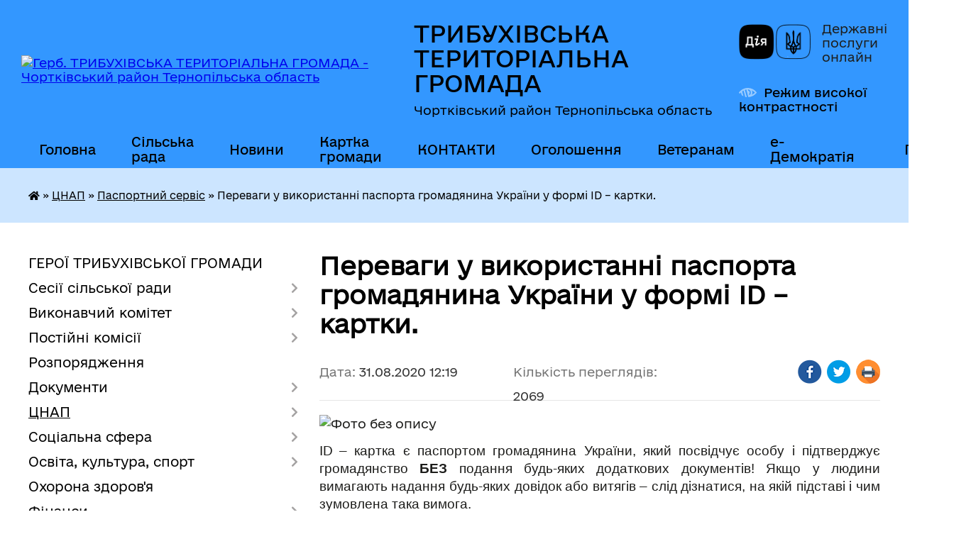

--- FILE ---
content_type: text/html; charset=UTF-8
request_url: https://trybuhivska-gromada.gov.ua/news/1598866056/
body_size: 18049
content:
<!DOCTYPE html>
<html lang="uk">
<head>
	<!--[if IE]><meta http-equiv="X-UA-Compatible" content="IE=edge"><![endif]-->
	<meta charset="utf-8">
	<meta name="viewport" content="width=device-width, initial-scale=1">
	<!--[if IE]><script>
		document.createElement('header');
		document.createElement('nav');
		document.createElement('main');
		document.createElement('section');
		document.createElement('article');
		document.createElement('aside');
		document.createElement('footer');
		document.createElement('figure');
		document.createElement('figcaption');
	</script><![endif]-->
	<title>Переваги у використанні паспорта громадянина України у формі ID – картки. | ТРИБУХІВСЬКА ТЕРИТОРІАЛЬНА ГРОМАДА Чортківський район Тернопільська область</title>
	<meta name="description" content=". . ID &amp;ndash; картка є паспортом громадянина України, який посвідчує особу і підтверджує громадянство БЕЗ подання будь-яких додаткових документів! Якщо у людини вимагають надання будь-яких довідок або витягів &amp;ndash; слід дізнатися, на які">
	<meta name="keywords" content="Переваги, у, використанні, паспорта, громадянина, України, у, формі, ID, –, картки., |, ТРИБУХІВСЬКА, ТЕРИТОРІАЛЬНА, ГРОМАДА, Чортківський, район, Тернопільська, область">

	
		<meta property="og:image" content="https://rada.info/upload/users_files/04392853/a9a68d6d46ce00258a5476600070c5af.jpg">
	<meta property="og:image:width" content="1024">
	<meta property="og:image:height" content="768">
			<meta property="og:title" content="Переваги у використанні паспорта громадянина України у формі ID – картки.">
				<meta property="og:type" content="article">
	<meta property="og:url" content="https://trybuhivska-gromada.gov.ua/news/1598866056/">
		
		<link rel="apple-touch-icon" sizes="57x57" href="https://gromada.org.ua/apple-icon-57x57.png">
	<link rel="apple-touch-icon" sizes="60x60" href="https://gromada.org.ua/apple-icon-60x60.png">
	<link rel="apple-touch-icon" sizes="72x72" href="https://gromada.org.ua/apple-icon-72x72.png">
	<link rel="apple-touch-icon" sizes="76x76" href="https://gromada.org.ua/apple-icon-76x76.png">
	<link rel="apple-touch-icon" sizes="114x114" href="https://gromada.org.ua/apple-icon-114x114.png">
	<link rel="apple-touch-icon" sizes="120x120" href="https://gromada.org.ua/apple-icon-120x120.png">
	<link rel="apple-touch-icon" sizes="144x144" href="https://gromada.org.ua/apple-icon-144x144.png">
	<link rel="apple-touch-icon" sizes="152x152" href="https://gromada.org.ua/apple-icon-152x152.png">
	<link rel="apple-touch-icon" sizes="180x180" href="https://gromada.org.ua/apple-icon-180x180.png">
	<link rel="icon" type="image/png" sizes="192x192"  href="https://gromada.org.ua/android-icon-192x192.png">
	<link rel="icon" type="image/png" sizes="32x32" href="https://gromada.org.ua/favicon-32x32.png">
	<link rel="icon" type="image/png" sizes="96x96" href="https://gromada.org.ua/favicon-96x96.png">
	<link rel="icon" type="image/png" sizes="16x16" href="https://gromada.org.ua/favicon-16x16.png">
	<link rel="manifest" href="https://gromada.org.ua/manifest.json">
	<meta name="msapplication-TileColor" content="#ffffff">
	<meta name="msapplication-TileImage" content="https://gromada.org.ua/ms-icon-144x144.png">
	<meta name="theme-color" content="#ffffff">
	
	
		<meta name="robots" content="">
	
    	<link rel="stylesheet" href="https://cdnjs.cloudflare.com/ajax/libs/font-awesome/5.9.0/css/all.min.css" integrity="sha512-q3eWabyZPc1XTCmF+8/LuE1ozpg5xxn7iO89yfSOd5/oKvyqLngoNGsx8jq92Y8eXJ/IRxQbEC+FGSYxtk2oiw==" crossorigin="anonymous" referrerpolicy="no-referrer" />

    <link rel="preload" href="//gromada.org.ua/themes/diia/css/styles_vip.css?v=2.45" as="style">
	<link rel="stylesheet" href="//gromada.org.ua/themes/diia/css/styles_vip.css?v=2.45">
	
	<link rel="stylesheet" href="//gromada.org.ua/themes/diia/css/5992/theme_vip.css?v=1769268519">
		<!--[if lt IE 9]>
	<script src="https://oss.maxcdn.com/html5shiv/3.7.2/html5shiv.min.js"></script>
	<script src="https://oss.maxcdn.com/respond/1.4.2/respond.min.js"></script>
	<![endif]-->
	<!--[if gte IE 9]>
	<style type="text/css">
		.gradient { filter: none; }
	</style>
	<![endif]-->

</head>
<body class="">

	<a href="#top_menu" class="skip-link link" aria-label="Перейти до головного меню (Alt+1)" accesskey="1">Перейти до головного меню (Alt+1)</a>
	<a href="#left_menu" class="skip-link link" aria-label="Перейти до бічного меню (Alt+2)" accesskey="2">Перейти до бічного меню (Alt+2)</a>
    <a href="#main_content" class="skip-link link" aria-label="Перейти до головного вмісту (Alt+3)" accesskey="3">Перейти до текстового вмісту (Alt+3)</a>




			
	<div class="wrapper">
		<header>
			<div class="header_wrap">
				<div class="flex">					
					<div class="sitename">
						<div class="logo">
							<a href="https://trybuhivska-gromada.gov.ua/" id="logo" aria-hidden="true" tabindex="-1" class="form_2">
								<img src="https://rada.info/upload/users_files/04392853/gerb/Без-назви-38.png" alt="Герб. ТРИБУХІВСЬКА ТЕРИТОРІАЛЬНА ГРОМАДА - Чортківський район Тернопільська область">
							</a>
						</div>						
						<a href="https://trybuhivska-gromada.gov.ua/" class="title">
							<span class="slogan_1">ТРИБУХІВСЬКА ТЕРИТОРІАЛЬНА ГРОМАДА</span>
							<span class="slogan_2">Чортківський район Тернопільська область</span>
						</a>
					</div>
					<div class="diia_logo_and_sitename">
						<div class="gov_ua_block">
							<a class="diia" href="https://diia.gov.ua/" target="_blank" rel="nofollow" title="Державні послуги онлайн"><img src="//gromada.org.ua/themes/diia/img/diia_logo.png" alt="Логотип Diia"></a>
							<span>Державні послуги<br>онлайн</span>
						</div>
												<div class="alt_link">
							<a href="#" rel="nofollow" aria-current="false" onclick="return set_special('6255d8f2428ebd00a4f328d890867575e3d2d6a0');">Режим високої контрастності</a>
						</div>
											</div>
				</div>				
				<section class="top_nav" aria-label="Головне меню">
					<nav class="main_menu" id="top_menu">
						<ul>
														<li class="">
								<a href="https://trybuhivska-gromada.gov.ua/main/"><span>Головна</span></a>
																							</li>
														<li class=" has-sub">
								<a href="https://trybuhivska-gromada.gov.ua/silska-rada-10-15-56-25-11-2024/"><span>Сільська рада</span></a>
																<button role="button" onclick="return show_next_level(this);" aria-expanded="false" aria-label="Показати підменю"></button>
																								<ul>
																		<li>
										<a role="button" href="https://trybuhivska-gromada.gov.ua/silski-golova-10-17-43-25-11-2024/">Сільський голова</a>
																													</li>
																		<li>
										<a role="button" href="https://trybuhivska-gromada.gov.ua/deputati-tribuhivskoi-silskoi-radi-viii-sklikannya-10-18-48-25-11-2024/">Депутати Трибухівської сільської ради VIII скликання</a>
																													</li>
																		<li>
										<a role="button" href="https://trybuhivska-gromada.gov.ua/postijni-komisii-tribuhivskoi-silskoi-radi-10-19-33-25-11-2024/">Постійні комісії Трибухівської сільської ради</a>
																													</li>
																		<li>
										<a role="button" href="https://trybuhivska-gromada.gov.ua/sturkturni-pidrozdili-10-42-49-25-11-2024/">Стурктурні підрозділи</a>
																													</li>
																		<li class="has-sub">
										<a role="button" href="https://trybuhivska-gromada.gov.ua/komunalni-ustanovi-10-43-15-25-11-2024/">Комунальні установи</a>
																				<button onclick="return show_next_level(this);" aria-expanded="false" aria-label="Показати підменю"></button>
																														<ul>
																						<li>
												<a href="https://trybuhivska-gromada.gov.ua/ku-centr-nadannya-socialnih-poslug-tribuhivskoi-silskoi-radi-15-20-18-26-11-2024/">КУ "Центр надання соціальних послуг Трибухівської сільської ради"</a>
											</li>
																						<li>
												<a href="https://trybuhivska-gromada.gov.ua/kp-vilhovec-15-20-51-26-11-2024/">КП «Вільховець» Трибухівської сільської ради</a>
											</li>
																						<li>
												<a href="https://trybuhivska-gromada.gov.ua/knp-tribuhivskij-centr-pervinnoi-medikosanitarnoi-dopomogi-tribuhivskoi-silskoi-radi-15-23-36-26-11-2024/">КНП «Трибухівський центр первинної медико-санітарної допомоги» Трибухівської сільської ради</a>
											</li>
																																</ul>
																			</li>
																										</ul>
															</li>
														<li class="">
								<a href="https://trybuhivska-gromada.gov.ua/news/"><span>Новини</span></a>
																							</li>
														<li class="">
								<a href="https://trybuhivska-gromada.gov.ua/structure/"><span>Картка громади</span></a>
																							</li>
														<li class="">
								<a href="https://trybuhivska-gromada.gov.ua/feedback/"><span>КОНТАКТИ</span></a>
																							</li>
														<li class=" has-sub">
								<a href="https://trybuhivska-gromada.gov.ua/more_news/"><span>Оголошення</span></a>
																<button role="button" onclick="return show_next_level(this);" aria-expanded="false" aria-label="Показати підменю"></button>
																								<ul>
																		<li>
										<a role="button" href="https://trybuhivska-gromada.gov.ua/ogoloshennya-u-sferi-zemelnih-vidnosin-12-32-58-19-06-2017/">Про проведення земельних торгів</a>
																													</li>
																		<li>
										<a role="button" href="https://trybuhivska-gromada.gov.ua/pro-provedennya-aukcionu-11-59-16-21-01-2026/">Про проведення аукціону</a>
																													</li>
																										</ul>
															</li>
														<li class="">
								<a href="https://trybuhivska-gromada.gov.ua/veteranam-11-21-56-22-10-2024/"><span>Ветеранам</span></a>
																							</li>
														<li class=" has-sub">
								<a href="https://trybuhivska-gromada.gov.ua/edemokratiya-12-22-02-26-04-2023/"><span>е-Демократія</span></a>
																<button role="button" onclick="return show_next_level(this);" aria-expanded="false" aria-label="Показати підменю"></button>
																								<ul>
																		<li>
										<a role="button" href="https://trybuhivska-gromada.gov.ua/gromadskij-bjudzhet-09-57-12-03-08-2023/">Громадський бюджет</a>
																													</li>
																		<li>
										<a role="button" href="https://trybuhivska-gromada.gov.ua/vebplatforma-edem-12-47-08-26-04-2023/">веб-платформа e-DEM</a>
																													</li>
																		<li>
										<a role="button" href="https://trybuhivska-gromada.gov.ua/konsultacii-z-gromadskistju-10-42-56-27-04-2023/">Консультації з громадськістю</a>
																													</li>
																										</ul>
															</li>
																				</ul>
					</nav>
					&nbsp;
					<button class="menu-button" id="open-button"><i class="fas fa-bars"></i> Меню сайту</button>
					<a href="https://trybuhivska-gromada.gov.ua/search/" rel="nofollow" class="search_button" title="Перейти на сторінку пошуку">Пошук</a>
				</section>
				
			</div>
		</header>
				
		<nav class="bread_crumbs" aria-label="Навігаційний ланцюжок">
		<div  xmlns:v="http://rdf.data-vocabulary.org/#"><a href="https://trybuhivska-gromada.gov.ua/" title="Головна сторінка"><i class="fas fa-home"></i></a> &raquo; <a href="https://trybuhivska-gromada.gov.ua/cnap-1560326109/">ЦНАП</a> &raquo; <a href="https://trybuhivska-gromada.gov.ua/pasportnij-servis-13-27-09-11-03-2020/" aria-current="page">Паспортний сервіс</a>  &raquo; <span aria-current="page">Переваги у використанні паспорта громадянина України у формі ID – картки.</span></div>
	</nav>
	
	<section class="center_block">
		<div class="row">
			<div class="grid-30 fr">
				<aside>
				
										
					<nav class="sidebar_menu" id="left_menu" aria-label="Бічне меню">
						<ul>
														<li class="">
								<a href="https://trybuhivska-gromada.gov.ua/geroi-tribuhivskoi-gromadi-11-26-58-12-06-2024/"><span>ГЕРОЇ ТРИБУХІВСЬКОЇ ГРОМАДИ</span></a>
																							</li>
														<li class=" has-sub">
								<a href="https://trybuhivska-gromada.gov.ua/sesii-silskoi-radi-15-26-07-12-09-2024/"><span>Сесії сільської ради</span></a>
																<button role="button" onclick="return show_next_level(this);" aria-expanded="false" aria-label="Показати підменю"></button>
																								<ul>
																		<li class="">
										<a href="https://trybuhivska-gromada.gov.ua/rishennya-sesii-15-30-26-12-09-2024/"><span>Рішення сесії</span></a>
																													</li>
																		<li class="">
										<a href="https://trybuhivska-gromada.gov.ua/proekti-rishen-sesii-15-30-51-12-09-2024/"><span>Проєкти рішень сесії</span></a>
																													</li>
																		<li class="">
										<a href="https://trybuhivska-gromada.gov.ua/rozporyadzhennya-15-33-13-12-09-2024/"><span>Розпорядження</span></a>
																													</li>
																		<li class="">
										<a href="https://trybuhivska-gromada.gov.ua/poimenne-golosuvannya-15-36-52-12-09-2024/"><span>Поіменне голосування</span></a>
																													</li>
																		<li class="">
										<a href="https://trybuhivska-gromada.gov.ua/protokoli-15-38-36-12-09-2024/"><span>Протоколи</span></a>
																													</li>
																										</ul>
															</li>
														<li class=" has-sub">
								<a href="https://trybuhivska-gromada.gov.ua/vikonavchij-komitet-20-10-13-25-03-2021/"><span>Виконавчий комітет</span></a>
																<button role="button" onclick="return show_next_level(this);" aria-expanded="false" aria-label="Показати підменю"></button>
																								<ul>
																		<li class="">
										<a href="https://trybuhivska-gromada.gov.ua/rishennya-vikonavchogo-komitetu-13-16-46-18-09-2024/"><span>Рішення виконавчого комітету</span></a>
																													</li>
																		<li class="">
										<a href="https://trybuhivska-gromada.gov.ua/proekti-rishen-vikonavchogo-komitetu-tribuhivskoi-silskoi-radi-viii-sklikannya-19-09-35-11-08-2021/"><span>Проекти рішень виконавчого комітету Трибухівської сільської ради VIII скликання</span></a>
																													</li>
																		<li class="">
										<a href="https://trybuhivska-gromada.gov.ua/plan-roboti-vikonavchogo-komitetu-tribuhivskoi-silskoi-radi-viii-sklikannya-20-11-31-25-03-2021/"><span>План роботи виконавчого комітету Трибухівської сільської ради VIII скликання</span></a>
																													</li>
																		<li class="">
										<a href="https://trybuhivska-gromada.gov.ua/personalnij-sklad-vikonavchogo-komitetu-tribuhivskoi-silskoi-radi-viii-sklikannya-20-13-40-25-03-2021/"><span>Персональний склад виконавчого комітету Трибухівської сільської ради VIII скликання</span></a>
																													</li>
																		<li class="">
										<a href="https://trybuhivska-gromada.gov.ua/status-i-povnovazhennya-vikonavchih-organiv-silskoi-radi-17-42-59-17-01-2025/"><span>Статус і повноваження виконавчих органів сільської ради</span></a>
																													</li>
																										</ul>
															</li>
														<li class=" has-sub">
								<a href="https://trybuhivska-gromada.gov.ua/postijni-komisii-12-47-52-25-04-2025/"><span>Постійні комісії</span></a>
																<button role="button" onclick="return show_next_level(this);" aria-expanded="false" aria-label="Показати підменю"></button>
																								<ul>
																		<li class="">
										<a href="https://trybuhivska-gromada.gov.ua/komisiya-z-gumanitarnih-pitan-socialnogo-zahistu-naselennya-zakonnosti-deputatskoi-diyalnosti-ta-zv’yazku-z-gromadskistju-12-58-46-28-04-2025/"><span>Комісія з гуманітарних питань, соціального захисту населення, законності, депутатської діяльності та зв’язку з громадськістю</span></a>
																													</li>
																		<li class="">
										<a href="https://trybuhivska-gromada.gov.ua/komisiya-z-pitan-finansiv-bjudzhetu-planuvannya-socialnoekonomichnogo-rozvitku-investicij-ta-mizhnarodnogo-spivrobitnictva-12-59-02-28-04-2025/"><span>Комісія з питань фінансів, бюджету, планування соціально-економічного розвитку, інвестицій та міжнародного співробітництва</span></a>
																													</li>
																		<li class="">
										<a href="https://trybuhivska-gromada.gov.ua/komisiya-z-pitan-zemelnih-vidnosin-prirodokoristuvannya-planuvannya-teritorii-budivnictva-ta-arhitekturi-12-59-19-28-04-2025/"><span>Комісія з  питань земельних відносин, природокористування,  планування території, будівництва, та архітектури</span></a>
																													</li>
																		<li class="">
										<a href="https://trybuhivska-gromada.gov.ua/komisiya-z-pitan-komunalnoi-vlasnosti-zhitlovokomunalnogo-gospodarstva-energozberezhennya-ta-transportu-13-00-04-28-04-2025/"><span>Комісія з питань комунальної власності, житлово-комунального господарства, енергозбереження та транспорту</span></a>
																													</li>
																										</ul>
															</li>
														<li class="">
								<a href="https://trybuhivska-gromada.gov.ua/rozporyadzhennya-16-00-27-16-01-2025/"><span>Розпорядження</span></a>
																							</li>
														<li class=" has-sub">
								<a href="https://trybuhivska-gromada.gov.ua/docs/"><span>Документи</span></a>
																<button role="button" onclick="return show_next_level(this);" aria-expanded="false" aria-label="Показати підменю"></button>
																								<ul>
																		<li class="">
										<a href="https://trybuhivska-gromada.gov.ua/pasport-gromadi-14-19-30-27-03-2017/"><span>Паспорт громади</span></a>
																													</li>
																		<li class="">
										<a href="https://trybuhivska-gromada.gov.ua/strategiya-tribuhivskoi-silskoi-radi-10-15-26-28-03-2024/"><span>Стратегія розвитку</span></a>
																													</li>
																		<li class="">
										<a href="https://trybuhivska-gromada.gov.ua/programa-socialnoekonomichnogo-rozvitku-10-32-35-28-03-2024/"><span>Програма соціально-економічного розвитку</span></a>
																													</li>
																		<li class="">
										<a href="https://trybuhivska-gromada.gov.ua/zvit-silskogo-golovi-ta-starostiv-starostinskih-okrugiv-12-25-06-29-04-2024/"><span>Звіти Трибухівського сільського голови та старостів старостинських  округів</span></a>
																													</li>
																		<li class="">
										<a href="https://trybuhivska-gromada.gov.ua/pravila-blagoustroju-16-00-52-28-03-2024/"><span>Правила благоустрою</span></a>
																													</li>
																		<li class="">
										<a href="https://trybuhivska-gromada.gov.ua/pograma-socialnoekonomichnogo-ta-kulturnogo-rozvitku-tribuhivskoi-ob’ednanoi-teritorialnoi-gromadi-na-20212023-roki-16-48-47-09-04-2021/"><span>Пограма соціально-економічного та культурного розвитку Трибухівської об’єднаної територіальної громади на 2021-2023 роки</span></a>
																													</li>
																		<li class=" has-sub">
										<a href="https://trybuhivska-gromada.gov.ua/kolektivni-dogovori-16-18-15-19-04-2021/"><span>КОЛЕКТИВНІ ДОГОВОРИ</span></a>
																				<button role="button" onclick="return show_next_level(this);" aria-expanded="false" aria-label="Показати підменю"></button>
																														<ul>
																						<li><a href="https://trybuhivska-gromada.gov.ua/normativnopravova-baza-16-20-00-19-04-2021/"><span>Нормативно-правова база</span></a></li>
																						<li><a href="https://trybuhivska-gromada.gov.ua/reestr-galuzevih-mizhgaluzevih-teritorialnih-ugod-kolektivnih-dogovoriv-zmin-i-dopovnen-do-nih-16-22-01-19-04-2021/"><span>Реєстр галузевих (міжгалузевих), територіальних угод, колективних договорів, змін і доповнень до них</span></a></li>
																																</ul>
																			</li>
																		<li class="">
										<a href="https://trybuhivska-gromada.gov.ua/reglament-tribuhivskoi-otg-13-23-04-21-08-2023/"><span>Регламент Трибухівської ОТГ</span></a>
																													</li>
																		<li class="">
										<a href="https://trybuhivska-gromada.gov.ua/rishennya-sesii-pro-zatverdzhennya-reglamentu-otg-1526313215/"><span>Рішення сесії про затвердження Регламенту ОТГ</span></a>
																													</li>
																		<li class="">
										<a href="https://trybuhivska-gromada.gov.ua/rishennya-sesii-pro-zatverdzhennya-reglamentu-otg-1526313906/"><span>Рішення сесії про затвердження Регламенту ОТГ</span></a>
																													</li>
																		<li class="">
										<a href="https://trybuhivska-gromada.gov.ua/svidoctvo-pro-reestraciju-statutu-tribuhivskoi-otg-1526312170/"><span>СВІДОЦТВО про реєстрацію Статуту Трибухівської ОТГ</span></a>
																													</li>
																		<li class="">
										<a href="https://trybuhivska-gromada.gov.ua/statut-tribuhivskoi-otg-1526312724/"><span>СТАТУТ Трибухівської ОТГ</span></a>
																													</li>
																										</ul>
															</li>
														<li class="active has-sub">
								<a href="https://trybuhivska-gromada.gov.ua/cnap-1560326109/"><span>ЦНАП</span></a>
																<button role="button" onclick="return show_next_level(this);" aria-expanded="false" aria-label="Показати підменю"></button>
																								<ul>
																		<li class="">
										<a href="https://trybuhivska-gromada.gov.ua/grafik-roboti-09-50-27-30-09-2019/"><span>Графік роботи</span></a>
																													</li>
																		<li class="">
										<a href="https://trybuhivska-gromada.gov.ua/poslugi-1560326319/"><span>Послуги</span></a>
																													</li>
																		<li class="">
										<a href="https://trybuhivska-gromada.gov.ua/normativni-dokumenti-1560326368/"><span>Нормативні документи</span></a>
																													</li>
																		<li class="">
										<a href="https://trybuhivska-gromada.gov.ua/kontakti-1560328009/"><span>Контакти</span></a>
																													</li>
																		<li class="active has-sub">
										<a href="https://trybuhivska-gromada.gov.ua/pasportnij-servis-13-27-09-11-03-2020/" aria-current="page"><span>Паспортний сервіс</span></a>
																				<button role="button" onclick="return show_next_level(this);" aria-expanded="false" aria-label="Показати підменю"></button>
																														<ul>
																						<li><a href="https://trybuhivska-gromada.gov.ua/dokumenti-neobhidni-dlya-otrimannya-administrativnoi-poslugi-14-53-46-11-03-2020/"><span>Перелік документів</span></a></li>
																						<li><a href="https://trybuhivska-gromada.gov.ua/vartist-poslug-14-56-54-11-03-2020/"><span>Вартість послуг</span></a></li>
																																</ul>
																			</li>
																		<li class="">
										<a href="https://trybuhivska-gromada.gov.ua/reestraciya-tz-ta-posvidchennya-vodiya-14-51-28-13-12-2023/"><span>Реєстрація ТЗ та посвідчення водія</span></a>
																													</li>
																		<li class="">
										<a href="https://trybuhivska-gromada.gov.ua/konsultativnij-punkt-dlya-biznesu-10-21-02-08-12-2023/"><span>Консультативний пункт для бізнесу</span></a>
																													</li>
																		<li class="">
										<a href="https://trybuhivska-gromada.gov.ua/foto-centru-10-49-47-09-04-2024/"><span>Фото Центру</span></a>
																													</li>
																										</ul>
															</li>
														<li class=" has-sub">
								<a href="https://trybuhivska-gromada.gov.ua/socialna-sfera-12-59-34-25-11-2024/"><span>Соціальна сфера</span></a>
																<button role="button" onclick="return show_next_level(this);" aria-expanded="false" aria-label="Показати підменю"></button>
																								<ul>
																		<li class="">
										<a href="https://trybuhivska-gromada.gov.ua/zapobigannya-ta-protidiya-domashnomu-ta-genderno-zumovlenomu-nasilstvu-09-25-55-09-01-2024/"><span>Запобігання та протидія домашньому  та гендерно зумовленому насильству</span></a>
																													</li>
																		<li class=" has-sub">
										<a href="https://trybuhivska-gromada.gov.ua/ocinka-potreb-naselennya-tribuhivskoi-otg-u-socialnih-poslugah-16-24-33-30-09-2021/"><span>Оцінка потреб населення Трибухівської ОТГ у соціальних послугах</span></a>
																				<button role="button" onclick="return show_next_level(this);" aria-expanded="false" aria-label="Показати підменю"></button>
																														<ul>
																						<li><a href="https://trybuhivska-gromada.gov.ua/20202021-roki-11-27-53-28-11-2024/"><span>2020-2021 роки</span></a></li>
																																</ul>
																			</li>
																		<li class="">
										<a href="https://trybuhivska-gromada.gov.ua/genderna-politika-11-39-07-16-04-2025/"><span>Гендерна політика</span></a>
																													</li>
																		<li class="">
										<a href="https://trybuhivska-gromada.gov.ua/socialnij-pasport-gromadi-14-28-51-14-03-2025/"><span>Соціальний паспорт громади</span></a>
																													</li>
																		<li class="">
										<a href="https://trybuhivska-gromada.gov.ua/sluzhba-u-spravah-ditej-09-32-04-14-07-2025/"><span>Служба у справах дітей</span></a>
																													</li>
																										</ul>
															</li>
														<li class=" has-sub">
								<a href="https://trybuhivska-gromada.gov.ua/osvita-13-00-01-25-11-2024/"><span>Освіта, культура, спорт</span></a>
																<button role="button" onclick="return show_next_level(this);" aria-expanded="false" aria-label="Показати підменю"></button>
																								<ul>
																		<li class=" has-sub">
										<a href="https://trybuhivska-gromada.gov.ua/zakladi-osviti-14-19-36-25-11-2024/"><span>Заклади освіти</span></a>
																				<button role="button" onclick="return show_next_level(this);" aria-expanded="false" aria-label="Показати підменю"></button>
																														<ul>
																						<li><a href="https://trybuhivska-gromada.gov.ua/zakladi-zagalnoi-serednoi-osviti-14-25-02-25-11-2024/"><span>Заклади загальної середньої освіти</span></a></li>
																						<li><a href="https://trybuhivska-gromada.gov.ua/zakladi-doshkilnoi-osviti-14-26-00-25-11-2024/"><span>Заклади дошкільної освіти</span></a></li>
																																</ul>
																			</li>
																		<li class=" has-sub">
										<a href="https://trybuhivska-gromada.gov.ua/zakladi-kulturi-14-20-14-25-11-2024/"><span>Заклади культури</span></a>
																				<button role="button" onclick="return show_next_level(this);" aria-expanded="false" aria-label="Показати підменю"></button>
																														<ul>
																						<li><a href="https://trybuhivska-gromada.gov.ua/silski-budinki-kulturi-ta-klubi-14-27-04-25-11-2024/"><span>Сільські будинки культури та клуби</span></a></li>
																						<li><a href="https://trybuhivska-gromada.gov.ua/silski-publichnoshkilni-ta-silski-biblioteki-14-28-01-25-11-2024/"><span>Сільські публічно-шкільні та сільські бібліотеки</span></a></li>
																																</ul>
																			</li>
																		<li class=" has-sub">
										<a href="https://trybuhivska-gromada.gov.ua/futbolni-komandi-14-21-20-25-11-2024/"><span>Футбольні команди</span></a>
																				<button role="button" onclick="return show_next_level(this);" aria-expanded="false" aria-label="Показати підменю"></button>
																														<ul>
																						<li><a href="https://trybuhivska-gromada.gov.ua/fk-tribuhivci-15-19-26-25-11-2024/"><span>ФК "Трибухівці"</span></a></li>
																						<li><a href="https://trybuhivska-gromada.gov.ua/fk-cvitova-15-20-25-25-11-2024/"><span>ФК "Цвітова"</span></a></li>
																						<li><a href="https://trybuhivska-gromada.gov.ua/djufk-tribuhivci-15-21-22-25-11-2024/"><span>ДЮФК "Трибухівці"</span></a></li>
																																</ul>
																			</li>
																										</ul>
															</li>
														<li class="">
								<a href="https://trybuhivska-gromada.gov.ua/ohorona-zdorovya-13-00-29-25-11-2024/"><span>Охорона здоров'я</span></a>
																							</li>
														<li class=" has-sub">
								<a href="https://trybuhivska-gromada.gov.ua/finansi-13-00-55-25-11-2024/"><span>Фінанси</span></a>
																<button role="button" onclick="return show_next_level(this);" aria-expanded="false" aria-label="Показати підменю"></button>
																								<ul>
																		<li class=" has-sub">
										<a href="https://trybuhivska-gromada.gov.ua/bjudzhetni-zapiti-na-2018-rik-1526051990/"><span>Бюджет громади</span></a>
																				<button role="button" onclick="return show_next_level(this);" aria-expanded="false" aria-label="Показати підменю"></button>
																														<ul>
																						<li><a href="https://trybuhivska-gromada.gov.ua/pasporti-bjudzhetnih-program-09-44-53-24-02-2020/"><span>Паспорти бюджетних програм</span></a></li>
																						<li><a href="https://trybuhivska-gromada.gov.ua/zviti-pro-vikonannya-pasportiv-bjudzhetnih-program-11-52-28-24-02-2020/"><span>Звіти про виконання паспортів бюджетних програм</span></a></li>
																						<li><a href="https://trybuhivska-gromada.gov.ua/rishennya-12-25-05-24-02-2020/"><span>Рішення</span></a></li>
																						<li><a href="https://trybuhivska-gromada.gov.ua/bjudzhetni-zapiti-na-2018rik-1526397699/"><span>Бюджетні запити</span></a></li>
																						<li><a href="https://trybuhivska-gromada.gov.ua/proekti-rishen-19-30-00-26-01-2020/"><span>Проекти рішень</span></a></li>
																						<li><a href="https://trybuhivska-gromada.gov.ua/vikonannya-silskogo-bjudzhetu-15-44-34-07-10-2019/"><span>Виконання сільського бюджету</span></a></li>
																						<li><a href="https://trybuhivska-gromada.gov.ua/formuvannya-proektu-bjudzhetu-tribuhivskoi-silskoi-radi-12-42-08-27-11-2024/"><span>Формування проекту бюджету Трибухівської сільської ради</span></a></li>
																						<li><a href="https://trybuhivska-gromada.gov.ua/prognoz-bjudzhetu-tribuhivskoi-silskoi-tg-12-47-58-27-11-2024/"><span>Прогноз бюджету Трибухівської сільської ТГ</span></a></li>
																																</ul>
																			</li>
																		<li class=" has-sub">
										<a href="https://trybuhivska-gromada.gov.ua/diyalnist-finansovogo-viddilu-15-51-35-25-11-2024/"><span>Діяльність фінансового відділу</span></a>
																				<button role="button" onclick="return show_next_level(this);" aria-expanded="false" aria-label="Показати підменю"></button>
																														<ul>
																						<li><a href="https://trybuhivska-gromada.gov.ua/plan-roboti-viddilu-16-16-06-04-03-2024/"><span>План роботи відділу</span></a></li>
																						<li><a href="https://trybuhivska-gromada.gov.ua/zviti-pro-robotu-viddilu-16-18-56-04-03-2024/"><span>Звіти про роботу відділу</span></a></li>
																						<li><a href="https://trybuhivska-gromada.gov.ua/zviti-pro-vikonannya-pasportiv-bjudzhetnih-program-miscevogo-bjudzhetu-13-06-45-08-02-2022/"><span>Звіти про виконання паспортів бюджетних програм місцевого бюджету</span></a></li>
																						<li><a href="https://trybuhivska-gromada.gov.ua/pasporti-bjudzhetnih-program-12-09-18-16-02-2021/"><span>Паспорти бюджетних програм</span></a></li>
																						<li><a href="https://trybuhivska-gromada.gov.ua/formuvannya-proektu-bjudzhetu-tribuhivskoi-silskoi-radi-11-16-34-08-10-2021/"><span>Формування проекту бюджету Трибухівської сільської ради</span></a></li>
																						<li><a href="https://trybuhivska-gromada.gov.ua/formuvannya-proektu-bjudzhetu-tribuhivskoi-silskoi-radi-na-20222024-roki-11-20-43-08-10-2021/"><span>Формування проекту бюджету Трибухівської сільської ради на 2022-2024 роки</span></a></li>
																						<li><a href="https://trybuhivska-gromada.gov.ua/bjudzhetni-zapiti-11-42-32-02-02-2021/"><span>Бюджетні запити</span></a></li>
																																</ul>
																			</li>
																										</ul>
															</li>
														<li class="">
								<a href="https://trybuhivska-gromada.gov.ua/investicijna-diyalnist-10-02-07-25-08-2023/"><span>Надзвичайна кредитна програма з відновлення України</span></a>
																							</li>
														<li class=" has-sub">
								<a href="https://trybuhivska-gromada.gov.ua/regulyatorna-politika-15-08-04-23-02-2018/"><span>Регуляторна політика</span></a>
																<button role="button" onclick="return show_next_level(this);" aria-expanded="false" aria-label="Показати підменю"></button>
																								<ul>
																		<li class="">
										<a href="https://trybuhivska-gromada.gov.ua/rishennya-pro-vstanovlennya-stavok-podatku-12-20-42-26-06-2023/"><span>Рішення про встановлення ставок податку</span></a>
																													</li>
																		<li class="">
										<a href="https://trybuhivska-gromada.gov.ua/proekti-regulyatornih-aktiv-12-03-31-14-02-2020/"><span>Проекти регуляторних актів</span></a>
																													</li>
																		<li class="">
										<a href="https://trybuhivska-gromada.gov.ua/planuvannya-regulyatornoi-diyalnosti-17-11-31-13-02-2020/"><span>Планування регуляторної діяльності</span></a>
																													</li>
																		<li class="">
										<a href="https://trybuhivska-gromada.gov.ua/vidstezhennya-rezultativnosti-12-06-01-14-02-2020/"><span>Відстеження результативності</span></a>
																													</li>
																		<li class=" has-sub">
										<a href="https://trybuhivska-gromada.gov.ua/vidomosti-pro-zdijsnennya-regulyatornoi-diyalnosti-12-07-12-14-02-2020/"><span>Відомості про здійснення регуляторної діяльності</span></a>
																				<button role="button" onclick="return show_next_level(this);" aria-expanded="false" aria-label="Показати підменю"></button>
																														<ul>
																						<li><a href="https://trybuhivska-gromada.gov.ua/zhurnal-obliku-regulyatornih-aktiv-tribuhivskoi-silskoi-radi-12-26-43-27-02-2020/"><span>Журнал обліку регуляторних актів Трибухівської сільської ради</span></a></li>
																						<li><a href="https://trybuhivska-gromada.gov.ua/zvit-pro-zdijsnennya-derzhavnoi-regulyatornoi-politiki-vikonavchimi-organami-tribuhivskoi-silskoi-radi-u-2019-roci-10-12-24-18-03-2020/"><span>Звіт про здійснення державної регуляторної політики виконавчими органами Трибухівської сільської ради у 2019 році</span></a></li>
																						<li><a href="https://trybuhivska-gromada.gov.ua/zvit-pro-zdijsnennya-derzhavnoi-regulyatornoi-politiki-vikonavchimi-organami-tribuhivskoi-silskoi-radi-u-2020-roci-16-23-47-18-05-2021/"><span>Звіт про здійснення державної регуляторної політики виконавчими органами Трибухівської сільської ради у 2020 році</span></a></li>
																																</ul>
																			</li>
																		<li class="">
										<a href="https://trybuhivska-gromada.gov.ua/ekspertnij-zvit-ta-arv-18-08-27-26-06-2023/"><span>Експертний звіт та АРВ</span></a>
																													</li>
																										</ul>
															</li>
														<li class=" has-sub">
								<a href="https://trybuhivska-gromada.gov.ua/gromadskosti-10-37-33-26-11-2024/"><span>Громадянам</span></a>
																<button role="button" onclick="return show_next_level(this);" aria-expanded="false" aria-label="Показати підменю"></button>
																								<ul>
																		<li class="">
										<a href="https://trybuhivska-gromada.gov.ua/grafik-prijomu-17-06-35-14-11-2017/"><span>Графік особистого прийому громадян</span></a>
																													</li>
																		<li class=" has-sub">
										<a href="https://trybuhivska-gromada.gov.ua/zvernennya-gromadyan-17-06-09-14-11-2017/"><span>Звернення громадян</span></a>
																				<button role="button" onclick="return show_next_level(this);" aria-expanded="false" aria-label="Показати підменю"></button>
																														<ul>
																						<li><a href="https://trybuhivska-gromada.gov.ua/zrazki-dokumentiv-09-53-00-22-11-2017/"><span>Зразки заяв</span></a></li>
																						<li><a href="https://trybuhivska-gromada.gov.ua/poryadok-roboti-z-pismovimi-zvernennyami-ta-organizaciya-j-provedennya-osobistogo-prijomu-gromadyan-kerivnictvom-tribuhivskoi-silskoi-radi-17-33-10-14/"><span>Порядок роботи зі зверненнями громадян у  Трибухівській сільській раді</span></a></li>
																						<li><a href="https://trybuhivska-gromada.gov.ua/elektronni-zvernennya-13-25-00-25-07-2022/"><span>Електронні звернення</span></a></li>
																						<li><a href="https://trybuhivska-gromada.gov.ua/pro-stan-roboti-zi-zvernennyami-gromadyan-12-10-28-11-02-2025/"><span>Про стан роботи зі зверненнями громадян</span></a></li>
																																</ul>
																			</li>
																		<li class="">
										<a href="https://trybuhivska-gromada.gov.ua/gromadski-obgovorennya-09-56-04-22-11-2017/"><span>Громадські слухання та обговорення</span></a>
																													</li>
																		<li class="">
										<a href="https://trybuhivska-gromada.gov.ua/obgovorennya-09-46-59-23-02-2024/"><span>Обговорення НПА</span></a>
																													</li>
																		<li class="">
										<a href="https://trybuhivska-gromada.gov.ua/vidkriti-dani-14-31-36-28-11-2024/"><span>Відкриті дані</span></a>
																													</li>
																		<li class="">
										<a href="https://trybuhivska-gromada.gov.ua/dostup-do-publichnoi-informacii-15-10-20-10-01-2025/"><span>Доступ до публічної інформації</span></a>
																													</li>
																										</ul>
															</li>
														<li class="">
								<a href="https://trybuhivska-gromada.gov.ua/publichni-investicii-09-57-40-19-09-2025/"><span>Публічні інвестиції</span></a>
																							</li>
														<li class=" has-sub">
								<a href="https://trybuhivska-gromada.gov.ua/publichni-zakupivli-09-32-39-02-03-2018/"><span>Публічні закупівлі</span></a>
																<button role="button" onclick="return show_next_level(this);" aria-expanded="false" aria-label="Показати підменю"></button>
																								<ul>
																		<li class="">
										<a href="https://trybuhivska-gromada.gov.ua/polozhennya-pro-tendernij-komitet-tribuhivskoi-silskoi-radi-10-04-12-02-03-2018/"><span>ПОЛОЖЕННЯ ПРО ТЕНДЕРНИЙ КОМІТЕТ ТРИБУХІВСЬКОЇ СІЛЬСЬКОЇ РАДИ</span></a>
																													</li>
																		<li class=" has-sub">
										<a href="https://trybuhivska-gromada.gov.ua/protokoli-zasidan-tendernogo-komitetu-tribuhivskoi-silskoi-radi-10-05-46-02-03-2018/"><span>ПРОТОКОЛИ засідань тендерного комітету Трибухівської сільської ради</span></a>
																				<button role="button" onclick="return show_next_level(this);" aria-expanded="false" aria-label="Показати підменю"></button>
																														<ul>
																						<li><a href="https://trybuhivska-gromada.gov.ua/protokol-№3-1549443437/"><span>Протокол №3</span></a></li>
																						<li><a href="https://trybuhivska-gromada.gov.ua/protokol-№-1-1549443540/"><span>Протокол № 1</span></a></li>
																						<li><a href="https://trybuhivska-gromada.gov.ua/dodatok-do-richnogo-planu-zakupivel-na-2019-rik-1549443760/"><span>Додаток до річного плану закупівель на 2019 рік</span></a></li>
																						<li><a href="https://trybuhivska-gromada.gov.ua/protokoli-zasidan-tendernogo-komitetu-tribuhivskoi-silskoi-radi-2020-roku-15-31-40-09-06-2020/"><span>Протоколи засідань тендерного комітету Трибухівської сільської ради 2020 року</span></a></li>
																						<li><a href="https://trybuhivska-gromada.gov.ua/protokoli-zasidan-tendernogo-komitetu-tribuhivskoi-silskoi-radi-2021-roku-15-06-32-22-02-2021/"><span>Протоколи засідань тендерного комітету Трибухівської сільської ради 2021 року</span></a></li>
																																</ul>
																			</li>
																		<li class=" has-sub">
										<a href="https://trybuhivska-gromada.gov.ua/protokoli-schodo-prijnyattya-rishen-upovnovazhenoju-osoboju-11-00-37-13-04-2021/"><span>ПРОТОКОЛИ щодо прийняття рішень уповноваженою особою</span></a>
																				<button role="button" onclick="return show_next_level(this);" aria-expanded="false" aria-label="Показати підменю"></button>
																														<ul>
																						<li><a href="https://trybuhivska-gromada.gov.ua/protokoli-schodo-prijnyattya-rishen-upovnovazhenoju-osoboju-2021-roku-11-01-35-13-04-2021/"><span>ПРОТОКОЛИ щодо прийняття рішень уповноваженою особою 2020 року</span></a></li>
																						<li><a href="https://trybuhivska-gromada.gov.ua/protokoli-schodo-prijnyattya-rishen-upovnovazhenoju-osoboju-2021-roku-14-14-54-13-04-2021/"><span>ПРОТОКОЛИ щодо прийняття рішень уповноваженою особою 2021 року</span></a></li>
																																</ul>
																			</li>
																		<li class="">
										<a href="https://trybuhivska-gromada.gov.ua/opriljudnennya-obgruntuvannya-tehnichnih-ta-yakisnih-harakteristik-predmeta-zakupivli-10-37-41-21-08-2023/"><span>Обґрунтування технічних та якісних характеристик предмета закупівлі</span></a>
																													</li>
																										</ul>
															</li>
														<li class="">
								<a href="https://trybuhivska-gromada.gov.ua/cifrova-transformaciya-09-10-07-11-04-2025/"><span>Цифрова трансформація</span></a>
																							</li>
														<li class="">
								<a href="https://trybuhivska-gromada.gov.ua/bezbarernij-prostir-gromadi-10-28-45-13-08-2024/"><span>Безбар'єрний простір громади</span></a>
																							</li>
														<li class="">
								<a href="https://trybuhivska-gromada.gov.ua/do-uvagi-vpo-09-49-38-11-07-2023/"><span>До уваги ВПО</span></a>
																							</li>
														<li class="">
								<a href="https://trybuhivska-gromada.gov.ua/evrointegracijnij-dajdzhest-12-02-49-08-03-2023/"><span>Євроінтеграційний дайджест</span></a>
																							</li>
														<li class="">
								<a href="https://trybuhivska-gromada.gov.ua/zamischennya-vakantnih-posad-posadovih-osib-miscevogo-samovryaduvannya-tribuhivskoi-silskoi-radi-17-21-03-28-01-2022/"><span>Заміщення вакантних посад посадових осіб місцевого самоврядування Трибухівської сільської ради</span></a>
																							</li>
														<li class=" has-sub">
								<a href="https://trybuhivska-gromada.gov.ua/civilnij-zahist-10-12-22-25-06-2021/"><span>Цивільний захист</span></a>
																<button role="button" onclick="return show_next_level(this);" aria-expanded="false" aria-label="Показати підменю"></button>
																								<ul>
																		<li class=" has-sub">
										<a href="https://trybuhivska-gromada.gov.ua/zahisni-sporudi-civilnogo-zahistu-15-23-15-01-02-2022/"><span>Захисні споруди цивільного захисту</span></a>
																				<button role="button" onclick="return show_next_level(this);" aria-expanded="false" aria-label="Показати підменю"></button>
																														<ul>
																						<li><a href="https://trybuhivska-gromada.gov.ua/karta-zahisnih-sporud-abo-miscya-roztashuvannya-ukrittiv-13-45-44-29-03-2023/"><span>Карта захисних споруд або місця розташування укриттів</span></a></li>
																																</ul>
																			</li>
																		<li class="">
										<a href="https://trybuhivska-gromada.gov.ua/misceva-komisiya-z-pitan-tehnogennoekologichnoi-bezpeki-ta-nadzvichajnih-situacij-pri-tribuhivskij-silskij-radi-16-42-25-25-06-2021/"><span>Місцева комісія з питань техногенно-екологічної безпеки та надзвичайних ситуацій при  Трибухівській сільській раді</span></a>
																													</li>
																										</ul>
															</li>
														<li class="">
								<a href="https://trybuhivska-gromada.gov.ua/policejskij-oficer-gromadi-informue-operativna-informaciya-18-48-15-08-12-2021/"><span>Поліцейський офіцер громади інформує. Оперативна інформація</span></a>
																							</li>
														<li class="">
								<a href="https://trybuhivska-gromada.gov.ua/centr-z-nadannya-bezoplatnoi-vtorinnoi-pravovoi-dopomogi-16-34-37-01-02-2022/"><span>Безоплатна правнича допомога</span></a>
																							</li>
														<li class=" has-sub">
								<a href="https://trybuhivska-gromada.gov.ua/antikorupcijna-diyalnist-17-31-20-19-04-2021/"><span>Антикорупційна діяльність</span></a>
																<button role="button" onclick="return show_next_level(this);" aria-expanded="false" aria-label="Показати підменю"></button>
																								<ul>
																		<li class="">
										<a href="https://trybuhivska-gromada.gov.ua/normativnopravova-baza-17-37-13-19-04-2021/"><span>Нормативно-правова база</span></a>
																													</li>
																		<li class="">
										<a href="https://trybuhivska-gromada.gov.ua/zvernennya-za-roz’yasnennyam-schodo-nayavnostividsutnosti-konfliktu-interesu-17-44-18-19-04-2021/"><span>ЗВЕРНЕННЯ ЗА РОЗ’ЯСНЕННЯМ ЩОДО НАЯВНОСТІ/ВІДСУТНОСТІ КОНФЛІКТУ ІНТЕРЕСУ</span></a>
																													</li>
																		<li class="">
										<a href="https://trybuhivska-gromada.gov.ua/pro-viznachennya-upovnovazhenoi-osobi-z-pitan-zapobigannya-ta-viyavlennya-korupcii--zatverdzhennya-planu-zahodiv-schodo-zapobigannya-proyavi-17-45-13-/"><span>Про визначення уповноваженої особи з  питань запобігання та виявлення корупції,   затвердження Плану заходів щодо  запобігання проявів корупції серед посадових  осіб Трибухівської сільської ради</span></a>
																													</li>
																		<li class="">
										<a href="https://trybuhivska-gromada.gov.ua/pro-zatverdzhennya-poryadku-organizacii-roboti-z-povidomlennyami-vnesenimi-vikrivachami-pro-porushennya-vimog-zakonu-ukraini-pro-zapobiganny-17-45-44-/"><span>Про затвердження Порядку організації  роботи з повідомленнями, внесеними  викривачами, про порушення вимог  Закону України «Про запобігання корупції» в Трибухівській сільській раді</span></a>
																													</li>
																		<li class="">
										<a href="https://trybuhivska-gromada.gov.ua/garyacha-telefonna-liniya-stop-korupcii-18-06-03-19-04-2021/"><span>«Гаряча» телефонна лінія «Стоп корупції»</span></a>
																													</li>
																		<li class="">
										<a href="https://trybuhivska-gromada.gov.ua/ochischennya-vladi-09-38-59-01-11-2019/"><span>ОЧИЩЕННЯ ВЛАДИ</span></a>
																													</li>
																										</ul>
															</li>
														<li class="">
								<a href="https://trybuhivska-gromada.gov.ua/buchacka-rajonna-filiya-ternopilskogo-oblasnogo-centru-zajnyatosti-14-08-58-27-12-2021/"><span>Бучацьке управління Чортківської філії Тернопільського обласного центру зайнятості</span></a>
																							</li>
														<li class="">
								<a href="https://trybuhivska-gromada.gov.ua/golovne-upravlinnya-pensijnogo-fondu-ukraini-v-ternopilskij-13-55-40-20-12-2021/"><span>Головне управління Пенсійного фонду України в Тернопільській</span></a>
																							</li>
														<li class="">
								<a href="https://trybuhivska-gromada.gov.ua/chortkivskij-rajonnij-sektor-№2-filii-derzhavnoi-ustanovi-centr-probacii-v-ternopilskij-oblasti-16-27-24-19-06-2025/"><span>Чортківський районний сектор №2 філії Державної установи "Центр пробації" в Тернопільській області</span></a>
																							</li>
														<li class="">
								<a href="https://trybuhivska-gromada.gov.ua/miscevi-vibori-2020-15-24-14-16-09-2020/"><span>МІСЦЕВІ ВИБОРИ</span></a>
																							</li>
													</ul>
						
												
					</nav>

											<h2 class="sidebar_title">Публічні закупівлі</h2>	
<div class="petition_block">

		<p><a href="https://trybuhivska-gromada.gov.ua/prozorro/" title="Прозорро - державні закупівлі"><img src="//gromada.org.ua/themes/diia/img/prozorro_logo.png?v=2025" alt="Банер - Prozorro"></a></p>
	
		<p><a href="https://trybuhivska-gromada.gov.ua/openbudget/" title="Відкритий бюджет"><img src="//gromada.org.ua/themes/diia/img/openbudget_logo.png?v=2025" alt="OpenBudget"></a></p>
	
	
</div>									
											<h2 class="sidebar_title">Особистий кабінет користувача</h2>

<div class="petition_block">

		<div class="alert alert-warning">
		Ви не авторизовані. Для того, щоб мати змогу створювати або підтримувати петиції<br>
		<a href="#auth_petition" class="open-popup add_petition btn btn-yellow btn-small btn-block" style="margin-top: 10px;"><i class="fa fa-user"></i> авторизуйтесь</a>
	</div>
		
			<h2 style="margin: 30px 0;">Система петицій</h2>
		
					<div class="none_petition">Немає петицій, за які можна голосувати</div>
						
		
	
</div>
					
					
					
											<h2 class="sidebar_title">Звернення до посадовця</h2>

<div class="appeals_block">

	
		
		<div class="row sidebar_persons">
						<div class="grid-30">
				<div class="one_sidebar_person">
					<div class="img"><a href="https://trybuhivska-gromada.gov.ua/persons/1383/" title="Кабмінет посадової особи: Ковдрин Олег Іванович"><img src="https://rada.info/upload/users_files/nodeputat.jpg" alt="Ковдрин Олег Іванович"></a></div>
					<div class="title"><a href="https://trybuhivska-gromada.gov.ua/persons/1383/">Ковдрин Олег Іванович</a></div>
				</div>
			</div>
						<div class="clearfix"></div>
		</div>

						
				<p class="appeal_cabinet center"><a href="#auth_person" class="btn btn-yellow alert-link open-popup"><i class="fas fa-unlock-alt"></i> Кабінет посадової особи</a></p>
			
	
</div>					
										<div id="banner_block">

						<p style="text-align: center;"><a rel="nofollow" href="https://nmc.dsns.gov.ua/tr"><img alt="Фото без опису"  src="https://rada.info/upload/users_files/04392853/119d7da776f9e37161f97b3161c0f663.png" style="width: 650px; height: 83px;" /></a></p>

<p style="text-align: center;"><a rel="nofollow" href="https://consult.e-dem.ua/6121282000"><img alt="Фото без опису" src="https://rada.info/upload/users_files/04392853/0089a9c164b51829eaacd6520baa3480.jpg" style="width: 556px; height: 160px;" /></a></p>

<p style="text-align: center;"><a rel="nofollow" href="https://budget.e-dem.ua/6121282000"><img alt="Фото без опису" src="https://rada.info/upload/users_files/04392853/81dc87c532c94cc33aafb959756f7e2d.png" style="width: 430px; height: 120px;" /></a></p>

<p style="text-align: center;"><a rel="nofollow" href="https://guide.diia.gov.ua/"><img alt="Фото без опису" src="https://rada.info/upload/users_files/04392853/70281e5b91439a0ec85d9803344d5d98.jpg" style="width: 336px; height: 280px;" /></a></p>

<p style="text-align: center;"><a rel="nofollow" href="https://u24.gov.ua/"><img alt="Фото без опису" src="https://rada.info/upload/users_files/04392853/8edd6895f26b0c09808a8f719ffd0dbf.jpg" style="width: 310px; height: 162px;" /></a></p>

<p style="text-align: center;"><a rel="nofollow" href="https://hromady.org/"><img alt="Фото без опису" src="https://rada.info/upload/users_files/04392853/f0c6183b74641ad272b5a5b648c71b96.jpg" style="width: 2363px; height: 1182px;" /></a></p>

<p style="text-align: center;">&nbsp;</p>

<p style="text-align: center;"><a rel="nofollow" href="https://trybuhivska-gromada.gov.ua/miscevi-vibori-2020-15-24-14-16-09-2020/" target="_blank"><img alt="Фото без опису" src="https://rada.info/upload/users_files/04392853/00a94b4e0ee2b49ec78d81639f8e4152.jpg" style="width: 227px; height: 143px;" /></a></p>

<p style="text-align: center;"><a rel="nofollow" href="https://forms.gle/oKvHuZN4SezgZshx6" target="_blank"><img alt="Фото без опису" src="https://rada.info/upload/users_files/04392853/c6865aa3b3eeb577fdb4b4e19fcdadf7.png" style="width: 307px; height: 53px;" /></a></p>

<p style="text-align: center;"><a rel="nofollow" href="https://osvita.diia.gov.ua/" target="_blank"><img alt="Фото без опису" src="https://rada.info/upload/users_files/04392853/b3b78a5e5d546aaa77ad5f36c9c6e733.png" style="width: 350px; height: 122px;" /></a></p>

<p style="text-align: center;"><a rel="nofollow" href="https://drive.google.com/drive/folders/1VSGuCEp7xsQ5l6dpBbsHpV39a2UwJgE7?usp=sharing" target="_blank"><img alt="Фото без опису" src="https://rada.info/upload/users_files/04392853/30dc2405697e6ed198176ace0f6995ab.png" style="width: 324px; height: 174px;" /></a></p>

<p style="text-align: center;"><a rel="nofollow" href="https://drive.google.com/drive/folders/1uKIq9feU6nU2-w0cFEme7bwa18j2BzjK?usp=sharing" target="_blank"><img alt="Фото без опису" src="https://rada.info/upload/users_files/04392853/6d6c29e356b95dc1ff37225d24bce1c3.jpeg" style="width: 299px; height: 157px;" /></a></p>

<p style="text-align: center;"><a rel="nofollow" href="https://drive.google.com/drive/folders/1uSWDBBGPu1JFVugcgvmNtCQDxZpOW6oO?usp=sharing" target="_blank"><img alt="Фото без опису" src="https://rada.info/upload/users_files/04392853/8dd9fdf1f71e0f5b50646bcf1e4cdd2e.jpg" style="width: 300px; height: 229px;" /></a></p>

<p style="text-align: center;"><a rel="nofollow" href="https://www.legalaid.gov.ua/category/novyny/"><img alt="Фото без опису" src="https://rada.info/upload/users_files/04392853/2404289af947546a4afb55a2277457c1.png" style="width: 350px; height: 175px;" /></a></p>

<p style="text-align: center;"><a rel="nofollow" href="http://www.president.gov.ua/"><img alt="ПРЕЗИДЕНТ УКРАЇНИ" src="https://gromada.info/upload/images/banner_prezident_262.png" style="height:63px; margin-bottom:2px; width:262px" /></a></p>

<p style="text-align: center;"><a rel="nofollow" href="https://www.pfu.gov.ua/" target="_blank"><img alt="Фото без опису" src="https://rada.info/upload/users_files/04392853/80a291130affba72f2b0d4135854b2ac.png" style="width: 204px; height: 89px;" /></a></p>

<p style="text-align: center;"><a rel="nofollow" href="https://gromada.org.ua/" target="_blank"><img alt="портал об'єднаних громад України" src="http://gromada.info/upload/images/banner_gromada_262.gif" /></a></p>

<p style="text-align: center;"><a rel="nofollow" href="https://auc.org.ua/" target="_blank"><img alt="Фото без опису" src="https://rada.info/upload/users_files/04392853/d8198c52584e101bbdbc739c971da496.png" style="width: 350px; height: 175px;" /></a></p>

<p style="text-align: center;"><a rel="nofollow" href="https://atu.net.ua/" target="_blank"><img alt="Фото без опису" src="https://rada.info/upload/users_files/04392853/530f2561d9937cbc50761fab56576130.png" style="width: 350px; height: 88px;" /></a></p>

<p style="text-align: center;"><a rel="nofollow" href="https://www.dcz.gov.ua/" target="_blank"><img alt="Фото без опису" src="https://rada.info/upload/users_files/04394875/fc4163029eb03c83dd70e72148152100.png" /></a></p>

<p style="text-align: center;"><a rel="nofollow" href="https://drive.google.com/drive/folders/1lYoVndDJzvK6c5hbemrubkQhnZA6Yqgn?usp=sharing" target="_blank"><img alt="Фото без опису" src="https://rada.info/upload/users_files/04392853/2c8b824d48068141a764d797fd70a824.png" style="width: 300px; height: 158px;" /></a></p>

<p style="text-align: center;"><a rel="nofollow" href="https://uamap.org.ua/" target="_blank"><img alt="Фото без опису" src="https://rada.info/upload/users_files/04053097/9a9286eb59770cec1f71aa27e64f7a00.png" /></a></p>

<p style="text-align: center;"><a rel="nofollow" href="https://www.dilovamova.com/" target="_blank"><img alt="Українське ділове мовлення. Календар свят" src="https://www.dilovamova.com/images/wpi.cache/informer/informer_250_02.png" /></a></p>

<p style="text-align: center;">&nbsp;</p>

<p style="text-align: center;">&nbsp;</p>

<p style="text-align: center;">&nbsp;</p>
						<div class="clearfix"></div>

						
						<div class="clearfix"></div>

					</div>
				
				</aside>
			</div>
			<div class="grid-70">

				<main id="main_content">

																		<h1>Переваги у використанні паспорта громадянина України у формі ID – картки.</h1>


<div class="row ">
	<div class="grid-30 one_news_date">
		Дата: <span>31.08.2020 12:19</span>
	</div>
	<div class="grid-30 one_news_count">
		Кількість переглядів: <span>2069</span>
	</div>
		<div class="grid-30 one_news_socials">
		<button class="social_share" data-type="fb" aria-label="Поширити у Фейсбук"><img src="//gromada.org.ua/themes/diia/img/share/fb.png" alt="Іконка Фейсбук"></button>
		<button class="social_share" data-type="tw" aria-label="Поширити у Твітер"><img src="//gromada.org.ua/themes/diia/img/share/tw.png" alt="Іконка Твітер"></button>
		<button class="print_btn" onclick="window.print();" aria-label="Роздрукувати"><img src="//gromada.org.ua/themes/diia/img/share/print.png" alt="Іконка принтера"></button>
	</div>
		<div class="clearfix"></div>
</div>

<hr>

<p style="text-align:justify; margin:0cm 0cm 10pt"><img alt="Фото без опису"  alt="" src="https://rada.info/upload/users_files/04392853/a9a68d6d46ce00258a5476600070c5af.jpg" style="width: 500px; height: 375px;" /></p>

<p style="text-align:justify; margin:0cm 0cm 10pt"><span style="font-size:11pt"><span style="line-height:115%"><span style="font-family:Calibri,sans-serif"><span lang="EN-US" style="font-size:14.0pt"><span style="line-height:115%"><span new="" roman="" style="font-family:" times="">ID</span></span></span> <span lang="UK" style="font-size:14.0pt"><span style="line-height:115%"><span new="" roman="" style="font-family:" times="">&ndash; картка є паспортом громадянина України, який посвідчує особу і підтверджує громадянство <b>БЕЗ</b> подання будь-яких додаткових документів! Якщо у людини вимагають надання будь-яких довідок або витягів &ndash; слід дізнатися, на якій підставі і чим зумовлена така вимога.</span></span></span></span></span></span></p>

<p style="text-align:justify; margin:0cm 0cm 10pt"><span style="font-size:11pt"><span style="line-height:115%"><span style="font-family:Calibri,sans-serif"><b><span lang="EN-US" style="font-size:14.0pt"><span style="line-height:115%"><span new="" roman="" style="font-family:" times="">ID</span></span></span></b><b><span style="font-size:14.0pt"><span style="line-height:115%"><span new="" roman="" style="font-family:" times=""> &ndash; </span></span></span></b><b><span lang="UK" style="font-size:14.0pt"><span style="line-height:115%"><span new="" roman="" style="font-family:" times="">картка оформлюється 10 або 20 робочих днів.</span></span></span></b></span></span></span></p>

<p style="text-align:justify; margin:0cm 0cm 10pt"><span style="font-size:11pt"><span style="line-height:115%"><span style="font-family:Calibri,sans-serif"><span lang="UK" style="font-size:14.0pt"><span style="line-height:115%"><span new="" roman="" style="font-family:" times="">Оформлення паспорта громадянина України у формі </span></span></span><span lang="EN-US" style="font-size:14.0pt"><span style="line-height:115%"><span new="" roman="" style="font-family:" times="">ID</span></span></span> <span lang="UK" style="font-size:14.0pt"><span style="line-height:115%"><span new="" roman="" style="font-family:" times="">&ndash; картки у звичайному режимі триває протягом 20 робочих днів, а в терміновому режимі &ndash; протягом 10 робочих днів.</span></span></span> <span lang="UK" style="font-size:14.0pt"><span style="line-height:115%"><span new="" roman="" style="font-family:" times="">Особам, яким виповнилося 14 років, та які отримують </span></span></span><span lang="EN-US" style="font-size:14.0pt"><span style="line-height:115%"><span new="" roman="" style="font-family:" times="">ID</span></span></span><span style="font-size:14.0pt"><span style="line-height:115%"><span new="" roman="" style="font-family:" times="">-</span></span></span><span lang="UK" style="font-size:14.0pt"><span style="line-height:115%"><span new="" roman="" style="font-family:" times="">картку вперше, адміністративна послуга надається <b>безкоштовно.</b> </span></span></span></span></span></span></p>

<p style="text-align:justify; margin:0cm 0cm 10pt"><span style="font-size:11pt"><span style="line-height:115%"><span style="font-family:Calibri,sans-serif"><b><span lang="EN-US" style="font-size:14.0pt"><span style="line-height:115%"><span new="" roman="" style="font-family:" times="">ID</span></span></span></b><b><span style="font-size:14.0pt"><span style="line-height:115%"><span new="" roman="" style="font-family:" times=""> &ndash; 14 </span></span></span></b></span></span></span></p>

<p style="text-align:justify; margin:0cm 0cm 10pt"><span style="font-size:11pt"><span style="line-height:115%"><span style="font-family:Calibri,sans-serif"><span lang="UK" style="font-size:14.0pt"><span style="line-height:115%"><span new="" roman="" style="font-family:" times="">Комплексна послуга для підлітків </span></span></span><b><span lang="EN-US" style="font-size:14.0pt"><span style="line-height:115%"><span new="" roman="" style="font-family:" times="">ID</span></span></span></b><b><span style="font-size:14.0pt"><span style="line-height:115%"><span new="" roman="" style="font-family:" times=""> &ndash; 14</span></span></span></b> <span lang="UK" style="font-size:14.0pt"><span style="line-height:115%"><span new="" roman="" style="font-family:" times="">передбачає оформлення паспорта громадянина України у вигляді </span></span></span><span lang="EN-US" style="font-size:14.0pt"><span style="line-height:115%"><span new="" roman="" style="font-family:" times="">ID</span></span></span> <span lang="UK" style="font-size:14.0pt"><span style="line-height:115%"><span new="" roman="" style="font-family:" times="">&ndash; картки при досягненні особою 14 &ndash; річного віку з <b>одночасним</b> присвоєнням їй реєстраційного номера облікової картки платника податків. Послуга надається безкоштовно підрозділами Міграційної служби, центрами надання адміністративних послуг (ЦНАП), які надають послуги з оформлення біометричних документів, та центрами обслуговування громадян &laquo;Паспортний сервіс&raquo;.</span></span></span></span></span></span></p>

<p style="text-align:justify; margin:0cm 0cm 10pt"><span style="font-size:11pt"><span style="line-height:115%"><span style="font-family:Calibri,sans-serif"><span lang="UK" style="font-size:14.0pt"><span style="line-height:115%"><span new="" roman="" style="font-family:" times="">Для отримання послуги необхідно мати із собою свідоцтво про народження, довідку про реєстрацію місця проживання та документи, що посвідчують особу одного з батьків. </span></span></span></span></span></span></p>

<p style="text-align:justify; margin:0cm 0cm 10pt"><span style="font-size:11pt"><span style="line-height:115%"><span style="font-family:Calibri,sans-serif"><b><span lang="EN-US" style="font-size:14.0pt"><span style="line-height:115%"><span new="" roman="" style="font-family:" times="">ID</span></span></span></b><b><span style="font-size:14.0pt"><span style="line-height:115%"><span new="" roman="" style="font-family:" times=""> &ndash; </span></span></span></b><b><span lang="UK" style="font-size:14.0pt"><span style="line-height:115%"><span new="" roman="" style="font-family:" times="">картку неможливо підробити. </span></span></span></b></span></span></span></p>

<p style="text-align:justify; margin:0cm 0cm 10pt"><span style="font-size:11pt"><span style="line-height:115%"><span style="font-family:Calibri,sans-serif"><span lang="UK" style="font-size:14.0pt"><span style="line-height:115%"><span new="" roman="" style="font-family:" times="">Головним мотивом запровадження нових паспортів є їх захищеність від підроблення. </span></span></span><span lang="EN-US" style="font-size:14.0pt"><span style="line-height:115%"><span new="" roman="" style="font-family:" times="">ID</span></span></span> <span lang="UK" style="font-size:14.0pt"><span style="line-height:115%"><span new="" roman="" style="font-family:" times="">&ndash; картка містить електронний безконтактний чіп, який неможливо змінити або скопіювати. </span></span></span><span lang="EN-US" style="font-size:14.0pt"><span style="line-height:115%"><span new="" roman="" style="font-family:" times="">ID</span></span></span><span style="font-size:14.0pt"><span style="line-height:115%"><span new="" roman="" style="font-family:" times=""> &ndash; </span></span></span><span lang="UK" style="font-size:14.0pt"><span style="line-height:115%"><span new="" roman="" style="font-family:" times="">картка в цифровому аналозі знаходиться в смартфоні у застосунку <b>&laquo;Дія&raquo;.</b></span></span></span></span></span></span></p>

<p style="text-align:justify; margin:0cm 0cm 10pt"><span style="font-size:11pt"><span style="line-height:115%"><span style="font-family:Calibri,sans-serif"><b><span lang="EN-US" style="font-size:14.0pt"><span style="line-height:115%"><span new="" roman="" style="font-family:" times="">ID</span></span></span></b><b> </b><b><span style="font-size:14.0pt"><span style="line-height:115%"><span new="" roman="" style="font-family:" times="">&ndash;</span></span></span></b><b><span lang="UK" style="font-size:14.0pt"><span style="line-height:115%"><span new="" roman="" style="font-family:" times=""> картка, технічно відповідає міжнародним вимогам до проїзних документів. </span></span></span></b></span></span></span></p>

<p style="text-align:justify; margin:0cm 0cm 10pt"><span style="font-size:11pt"><span style="line-height:115%"><span style="font-family:Calibri,sans-serif"><span lang="EN-US" style="font-size:14.0pt"><span style="line-height:115%"><span new="" roman="" style="font-family:" times="">ID</span></span></span><span style="font-size:14.0pt"><span style="line-height:115%"><span new="" roman="" style="font-family:" times=""> &ndash; </span></span></span><span lang="UK" style="font-size:14.0pt"><span style="line-height:115%"><span new="" roman="" style="font-family:" times="">картка, яка є документом для внутрішнього використання всередині держави, технічно відповідає і міжнародним вимогам до проїзних документів. Так, власники </span></span></span><span lang="EN-US" style="font-size:14.0pt"><span style="line-height:115%"><span new="" roman="" style="font-family:" times="">ID</span></span></span><span lang="UK" style="font-size:14.0pt"><span style="line-height:115%"><span new="" roman="" style="font-family:" times=""> &ndash; карток мають можливість без закордонного паспорта безперешкодно перетинати державний кордон України для подорожей до Грузії та Туреччини (у разі здійснення поїздок прямого авіаційного або морського сполучення).</span></span></span></span></span></span></p>
<div class="clearfix"></div>

<hr>



<p><a href="https://trybuhivska-gromada.gov.ua/pasportnij-servis-13-27-09-11-03-2020/" class="btn btn-grey">&laquo; повернутися до розділу &laquo;Паспортний сервіс&raquo;</a></p>											
				</main>
				
			</div>
			<div class="clearfix"></div>
		</div>
	</section>
	
	
	<footer>
		
		<div class="row">
			<div class="grid-40 socials">
				<p>
					<a href="https://gromada.org.ua/rss/5992/" rel="nofollow" target="_blank" title="RSS-стрічка новин"><i class="fas fa-rss"></i></a>
										<a href="https://trybuhivska-gromada.gov.ua/feedback/#chat_bot" title="Наша громада в смартфоні"><i class="fas fa-robot"></i></a>
																				<a href="https://www.facebook.com/profile.php?id=100024712710690" rel="nofollow" target="_blank" title="Ми у Фейсбук"><i class="fab fa-facebook-f"></i></a>															<a href="https://trybuhivska-gromada.gov.ua/sitemap/" title="Мапа сайту"><i class="fas fa-sitemap"></i></a>
				</p>
				<p class="copyright">ТРИБУХІВСЬКА ТЕРИТОРІАЛЬНА ГРОМАДА - 2017-2026 &copy; Весь контент доступний за ліцензією <a href="https://creativecommons.org/licenses/by/4.0/deed.uk" target="_blank" rel="nofollow">Creative Commons Attribution 4.0 International License</a>, якщо не зазначено інше.</p>
			</div>
			<div class="grid-20 developers">
				<a href="https://vlada.ua/" rel="nofollow" target="_blank" title="Посилання на сайт платформи VladaUA"><img src="//gromada.org.ua/themes/diia/img/vlada_online.svg?v=diia" class="svg" alt="Логотип VladaUA"></a><br>
				<span>офіційні сайти &laquo;під ключ&raquo;</span><br>
				для органів державної влади
			</div>
			<div class="grid-40 admin_auth_block">
								<p><a href="#auth_block" class="open-popup" aria-hidden="true" tabindex="-1" title="Вхід в адмін-панель сайту"><i class="fa fa-lock"></i></a></p>
				<p class="sec"><a href="#auth_block" class="open-popup">Вхід для адміністратора</a></p>
				<div id="google_translate_element" style="text-align: left;width: 202px;float: right;margin-top: 13px;"></div>
							</div>
			<div class="clearfix"></div>
		</div>

	</footer>
	</div>

		
	




<a href="#" id="Go_Top" style="display: none;"><i class="fas fa-angle-up"></i></a>
<a href="#" id="Go_Top2" style="display: none;"><i class="fas fa-angle-up"></i></a>

<script type="text/javascript" src="//gromada.org.ua/themes/diia/js/jquery-3.6.0.min.js"></script>
<script type="text/javascript" src="//gromada.org.ua/themes/diia/js/jquery-migrate-3.3.2.min.js"></script>
<script type="text/javascript" src="//gromada.org.ua/themes/diia/js/current_device.js?v=1.1"></script>
<script type="text/javascript" src="//gromada.org.ua/themes/diia/js/flickity.pkgd.min.js"></script>
<script type="text/javascript" src="//gromada.org.ua/themes/diia/js/flickity-imagesloaded.js"></script>
<script type="text/javascript">
	$(document).ready(function(){
		$(".main-carousel .carousel-cell.not_first").css("display", "block");
	});
</script>
<script type="text/javascript" src="//gromada.org.ua/themes/diia/js/icheck.min.js"></script>
<script type="text/javascript" src="//gromada.org.ua/themes/diia/js/superfish.min.js?v=2"></script>



<script type="text/javascript" src="//gromada.org.ua/themes/diia/js/functions_unpack.js?v=3.51"></script>
<script type="text/javascript" src="//gromada.org.ua/themes/diia/js/hoverIntent.js"></script>
<script type="text/javascript" src="//gromada.org.ua/themes/diia/js/jquery.magnific-popup.min.js?v=1.15"></script>
<script type="text/javascript" src="//gromada.org.ua/themes/diia/js/jquery.mask.min.js"></script>


	


<script type="text/javascript" src="//translate.google.com/translate_a/element.js?cb=googleTranslateElementInit"></script>
<script type="text/javascript">
	function googleTranslateElementInit() {
		new google.translate.TranslateElement({
			pageLanguage: 'uk',
			includedLanguages: 'de,en,es,fr,pl,hu,bg,ro,da,lt',
			layout: google.translate.TranslateElement.InlineLayout.SIMPLE,
			gaTrack: true,
			gaId: 'UA-71656986-1'
		}, 'google_translate_element');
	}
</script>

<script>
  (function(i,s,o,g,r,a,m){i["GoogleAnalyticsObject"]=r;i[r]=i[r]||function(){
  (i[r].q=i[r].q||[]).push(arguments)},i[r].l=1*new Date();a=s.createElement(o),
  m=s.getElementsByTagName(o)[0];a.async=1;a.src=g;m.parentNode.insertBefore(a,m)
  })(window,document,"script","//www.google-analytics.com/analytics.js","ga");

  ga("create", "UA-71656986-1", "auto");
  ga("send", "pageview");

</script>

<script async
src="https://www.googletagmanager.com/gtag/js?id=UA-71656986-2"></script>
<script>
   window.dataLayer = window.dataLayer || [];
   function gtag(){dataLayer.push(arguments);}
   gtag("js", new Date());

   gtag("config", "UA-71656986-2");
</script>



<div style="display: none;">
								<div id="get_gromada_ban" class="dialog-popup s">

	<div class="logo"><img src="//gromada.org.ua/themes/diia/img/logo.svg" class="svg"></div>
    <h4>Код для вставки на сайт</h4>
	
    <div class="form-group">
        <img src="//gromada.org.ua/gromada_orgua_88x31.png">
    </div>
    <div class="form-group">
        <textarea id="informer_area" class="form-control"><a href="https://gromada.org.ua/" target="_blank"><img src="https://gromada.org.ua/gromada_orgua_88x31.png" alt="Gromada.org.ua - веб сайти діючих громад України" /></a></textarea>
    </div>
	
</div>			<div id="auth_block" class="dialog-popup s" role="dialog" aria-modal="true" aria-labelledby="auth_block_label">

	<div class="logo"><img src="//gromada.org.ua/themes/diia/img/logo.svg" class="svg"></div>
    <h4 id="auth_block_label">Вхід для адміністратора</h4>
    <form action="//gromada.org.ua/n/actions/" method="post">

		
        
        <div class="form-group">
            <label class="control-label" for="login">Логін: <span>*</span></label>
            <input type="text" class="form-control" name="login" id="login" value="" autocomplete="username" required>
        </div>
        <div class="form-group">
            <label class="control-label" for="password">Пароль: <span>*</span></label>
            <input type="password" class="form-control" name="password" id="password" value="" autocomplete="current-password" required>
        </div>
        <div class="form-group center">
            <input type="hidden" name="object_id" value="5992">
			<input type="hidden" name="back_url" value="https://trybuhivska-gromada.gov.ua/news/1598866056/">
            <button type="submit" class="btn btn-yellow" name="pAction" value="login_as_admin_temp">Авторизуватись</button>
        </div>
		

    </form>

</div>


			
						
								<div id="email_voting" class="dialog-popup m">

	<div class="logo"><img src="//gromada.org.ua/themes/diia/img/logo.svg" class="svg"></div>
    <h4>Онлайн-опитування: </h4>

    <form action="//gromada.org.ua/n/actions/" method="post" enctype="multipart/form-data">

        <div class="alert alert-warning">
            <strong>Увага!</strong> З метою уникнення фальсифікацій Ви маєте підтвердити свій голос через E-Mail
        </div>

		
        <div class="form-group">
            <label class="control-label" for="voting_email">E-Mail: <span>*</span></label>
            <input type="email" class="form-control" name="email" id="voting_email" value="" required>
        </div>
		

        <div class="form-group center">
            <input type="hidden" name="voting_id" value="">
			
            <input type="hidden" name="answer_id" id="voting_anser_id" value="">
			<input type="hidden" name="back_url" value="https://trybuhivska-gromada.gov.ua/news/1598866056/">
			
            <button type="submit" name="pAction" value="get_voting" class="btn btn-yellow">Підтвердити голос</button> <a href="#" class="btn btn-grey close-popup">Скасувати</a>
        </div>

    </form>

</div>


		<div id="result_voting" class="dialog-popup m">

	<div class="logo"><img src="//gromada.org.ua/themes/diia/img/logo.svg" class="svg"></div>
    <h4>Результати опитування</h4>

    <h3 id="voting_title"></h3>

    <canvas id="voting_diagram"></canvas>
    <div id="voting_results"></div>

    <div class="form-group center">
        <a href="#voting" class="open-popup btn btn-yellow"><i class="far fa-list-alt"></i> Всі опитування</a>
    </div>

</div>		
												<div id="voting_confirmed" class="dialog-popup s">

	<div class="logo"><img src="//gromada.org.ua/themes/diia/img/logo.svg" class="svg"></div>
    <h4>Дякуємо!</h4>

    <div class="alert alert-success">Ваш голос було зараховано</div>

</div>

		
				<div id="add_appeal" class="dialog-popup m">

	<div class="logo"><img src="//gromada.org.ua/themes/diia/img/logo.svg" class="svg"></div>
    <h4>Форма подання електронного звернення</h4>

	
    	

    <form action="//gromada.org.ua/n/actions/" method="post" enctype="multipart/form-data">

        <div class="alert alert-info">
            <div class="row">
                <div class="grid-30">
                    <img src="" id="add_appeal_photo">
                </div>
                <div class="grid-70">
                    <div id="add_appeal_title"></div>
                    <div id="add_appeal_posada"></div>
                    <div id="add_appeal_details"></div>
                </div>
                <div class="clearfix"></div>
            </div>
        </div>

		
        <div class="row">
            <div class="grid-100">
                <div class="form-group">
                    <label for="add_appeal_name" class="control-label">Ваше прізвище, ім'я та по батькові: <span>*</span></label>
                    <input type="text" class="form-control" id="add_appeal_name" name="name" value="" required>
                </div>
            </div>
            <div class="grid-50">
                <div class="form-group">
                    <label for="add_appeal_email" class="control-label">Email: <span>*</span></label>
                    <input type="email" class="form-control" id="add_appeal_email" name="email" value="" required>
                </div>
            </div>
            <div class="grid-50">
                <div class="form-group">
                    <label for="add_appeal_phone" class="control-label">Контактний телефон:</label>
                    <input type="tel" class="form-control" id="add_appeal_phone" name="phone" value="">
                </div>
            </div>
            <div class="grid-100">
                <div class="form-group">
                    <label for="add_appeal_adress" class="control-label">Адреса проживання: <span>*</span></label>
                    <textarea class="form-control" id="add_appeal_adress" name="adress" required></textarea>
                </div>
            </div>
            <div class="clearfix"></div>
        </div>

        <hr>

        <div class="row">
            <div class="grid-100">
                <div class="form-group">
                    <label for="add_appeal_text" class="control-label">Текст звернення: <span>*</span></label>
                    <textarea rows="7" class="form-control" id="add_appeal_text" name="text" required></textarea>
                </div>
            </div>
            <div class="grid-100">
                <div class="form-group">
                    <label>
                        <input type="checkbox" name="public" value="y">
                        Публічне звернення (відображатиметься на сайті)
                    </label>
                </div>
            </div>
            <div class="grid-100">
                <div class="form-group">
                    <label>
                        <input type="checkbox" name="confirmed" value="y" required>
                        надаю згоду на обробку персональних даних
                    </label>
                </div>
            </div>
            <div class="clearfix"></div>
        </div>
		

        <div class="form-group center">
			
            <input type="hidden" name="deputat_id" id="add_appeal_id" value="">
			<input type="hidden" name="back_url" value="https://trybuhivska-gromada.gov.ua/news/1598866056/">
			
            <button type="submit" name="pAction" value="add_appeal_from_vip" class="btn btn-yellow">Подати звернення</button>
        </div>

    </form>

</div>


		
										<div id="auth_person" class="dialog-popup s">

	<div class="logo"><img src="//gromada.org.ua/themes/diia/img/logo.svg" class="svg"></div>
    <h4>Авторизація в системі електронних звернень</h4>
    <form action="//gromada.org.ua/n/actions/" method="post">

		
        
        <div class="form-group">
            <label class="control-label" for="person_login">Email посадової особи: <span>*</span></label>
            <input type="email" class="form-control" name="person_login" id="person_login" value="" autocomplete="off" required>
        </div>
        <div class="form-group">
            <label class="control-label" for="person_password">Пароль: <span>*</span> <small>(надає адміністратор сайту)</small></label>
            <input type="password" class="form-control" name="person_password" id="person_password" value="" autocomplete="off" required>
        </div>
		
        <div class="form-group center">
			
            <input type="hidden" name="object_id" value="5992">
			<input type="hidden" name="back_url" value="https://trybuhivska-gromada.gov.ua/news/1598866056/">
			
            <button type="submit" class="btn btn-yellow" name="pAction" value="login_as_person">Авторизуватись</button>
        </div>

    </form>

</div>


					
							<div id="auth_petition" class="dialog-popup s">

	<div class="logo"><img src="//gromada.org.ua/themes/diia/img/logo.svg" class="svg"></div>
    <h4>Авторизація в системі електронних петицій</h4>
    <form action="//gromada.org.ua/n/actions/" method="post">

		
        
        <div class="form-group">
            <input type="email" class="form-control" name="petition_login" id="petition_login" value="" placeholder="Email: *" autocomplete="off" required>
        </div>
        <div class="form-group">
            <input type="password" class="form-control" name="petition_password" id="petition_password" placeholder="Пароль: *" value="" autocomplete="off" required>
        </div>
		
        <div class="form-group center">
            <input type="hidden" name="petition_id" value="">
			
            <input type="hidden" name="gromada_id" value="5992">
			<input type="hidden" name="back_url" value="https://trybuhivska-gromada.gov.ua/news/1598866056/">
			
            <button type="submit" class="btn btn-yellow" name="pAction" value="login_as_petition">Авторизуватись</button>
        </div>
        			<div class="form-group" style="text-align: center;">
				Забулись пароль? <a class="open-popup" href="#forgot_password">Система відновлення пароля</a>
			</div>
			<div class="form-group" style="text-align: center;">
				Ще не зареєстровані? <a class="open-popup" href="#reg_petition">Реєстрація</a>
			</div>
		
    </form>

</div>


							<div id="reg_petition" class="dialog-popup">

	<div class="logo"><img src="//gromada.org.ua/themes/diia/img/logo.svg" class="svg"></div>
    <h4>Реєстрація в системі електронних петицій</h4>
	
	<div class="alert alert-danger">
		<p>Зареєструватись можна буде лише після того, як громада підключить на сайт систему електронної ідентифікації. Наразі очікуємо підключення до ID.gov.ua. Вибачте за тимчасові незручності</p>
	</div>
	
    	
	<p>Вже зареєстровані? <a class="open-popup" href="#auth_petition">Увійти</a></p>

</div>


				<div id="forgot_password" class="dialog-popup s">

	<div class="logo"><img src="//gromada.org.ua/themes/diia/img/logo.svg" class="svg"></div>
    <h4>Відновлення забутого пароля</h4>
    <form action="//gromada.org.ua/n/actions/" method="post">

		
        
        <div class="form-group">
            <input type="email" class="form-control" name="forgot_email" value="" placeholder="Email зареєстрованого користувача" required>
        </div>	
		
        <div class="form-group">
			<img id="forgot_img_captcha" src="//gromada.org.ua/upload/pre_captcha.png">
		</div>
		
        <div class="form-group">
            <label class="control-label" for="forgot_captcha">Результат арифм. дії: <span>*</span></label>
            <input type="text" class="form-control" name="forgot_captcha" id="forgot_captcha" value="" style="max-width: 120px; margin: 0 auto;" required>
        </div>
		
        <div class="form-group center">
			
            <input type="hidden" name="gromada_id" value="5992">
			<input type="hidden" name="captcha_code" id="forgot_captcha_code" value="07935d95852d4128ccac1189506ffead">
			
            <button type="submit" class="btn btn-yellow" name="pAction" value="forgot_password_from_gromada">Відновити пароль</button>
        </div>
        <div class="form-group center">
			Згадали авторизаційні дані? <a class="open-popup" href="#auth_petition">Авторизуйтесь</a>
		</div>

    </form>

</div>

<script type="text/javascript">
    $(document).ready(function() {
        
		$("#forgot_img_captcha").on("click", function() {
			var captcha_code = $("#forgot_captcha_code").val();
			var current_url = document.location.protocol +"//"+ document.location.hostname + document.location.pathname;
			$("#forgot_img_captcha").attr("src", "https://vlada.ua/ajax/?gAction=get_captcha_code&cc="+captcha_code+"&cu="+current_url+"&"+Math.random());
			return false;
		});
		
		
				
		
		
    });
</script>							
																										
	</div>
</body>
</html>